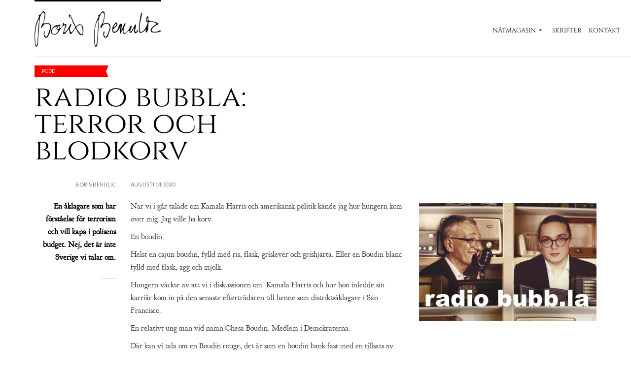

--- FILE ---
content_type: text/html; charset=UTF-8
request_url: https://benulic.se/radio-bubbla-terror-och-blodkorv/
body_size: 11249
content:
<!doctype html>
<!--[if IE 8]> <html class="no-js lt-ie9" lang="sv-SE"> <![endif]-->
<!--[if gt IE 8]><!--> <html class="no-js" lang="sv-SE"> <!--<![endif]-->
<head>

	<!-- Basic Page Needs
	================================================== -->
	<meta charset="UTF-8">
	<meta name="viewport" content="width=device-width, initial-scale=1.0">

	<title>Radio Bubbla: Terror och blodkorv &#8211; Boris Benulic</title>
	<!--[if lt IE 9]><script src="//html5shim.googlecode.com/svn/trunk/html5.js"></script><![endif]-->
	<meta name='robots' content='max-image-preview:large' />
<link href='https://fonts.gstatic.com' crossorigin rel='preconnect' />
<link rel="alternate" type="application/rss+xml" title="Boris Benulic &raquo; Webbflöde" href="https://benulic.se/feed/" />
<link rel="alternate" type="application/rss+xml" title="Boris Benulic &raquo; Kommentarsflöde" href="https://benulic.se/comments/feed/" />
<link rel="alternate" type="application/rss+xml" title="Boris Benulic &raquo; Kommentarsflöde för Radio Bubbla: Terror och blodkorv" href="https://benulic.se/radio-bubbla-terror-och-blodkorv/feed/" />
<script type="text/javascript">
/* <![CDATA[ */
window._wpemojiSettings = {"baseUrl":"https:\/\/s.w.org\/images\/core\/emoji\/14.0.0\/72x72\/","ext":".png","svgUrl":"https:\/\/s.w.org\/images\/core\/emoji\/14.0.0\/svg\/","svgExt":".svg","source":{"concatemoji":"https:\/\/benulic.se\/wp-includes\/js\/wp-emoji-release.min.js?ver=6.4.7"}};
/*! This file is auto-generated */
!function(i,n){var o,s,e;function c(e){try{var t={supportTests:e,timestamp:(new Date).valueOf()};sessionStorage.setItem(o,JSON.stringify(t))}catch(e){}}function p(e,t,n){e.clearRect(0,0,e.canvas.width,e.canvas.height),e.fillText(t,0,0);var t=new Uint32Array(e.getImageData(0,0,e.canvas.width,e.canvas.height).data),r=(e.clearRect(0,0,e.canvas.width,e.canvas.height),e.fillText(n,0,0),new Uint32Array(e.getImageData(0,0,e.canvas.width,e.canvas.height).data));return t.every(function(e,t){return e===r[t]})}function u(e,t,n){switch(t){case"flag":return n(e,"\ud83c\udff3\ufe0f\u200d\u26a7\ufe0f","\ud83c\udff3\ufe0f\u200b\u26a7\ufe0f")?!1:!n(e,"\ud83c\uddfa\ud83c\uddf3","\ud83c\uddfa\u200b\ud83c\uddf3")&&!n(e,"\ud83c\udff4\udb40\udc67\udb40\udc62\udb40\udc65\udb40\udc6e\udb40\udc67\udb40\udc7f","\ud83c\udff4\u200b\udb40\udc67\u200b\udb40\udc62\u200b\udb40\udc65\u200b\udb40\udc6e\u200b\udb40\udc67\u200b\udb40\udc7f");case"emoji":return!n(e,"\ud83e\udef1\ud83c\udffb\u200d\ud83e\udef2\ud83c\udfff","\ud83e\udef1\ud83c\udffb\u200b\ud83e\udef2\ud83c\udfff")}return!1}function f(e,t,n){var r="undefined"!=typeof WorkerGlobalScope&&self instanceof WorkerGlobalScope?new OffscreenCanvas(300,150):i.createElement("canvas"),a=r.getContext("2d",{willReadFrequently:!0}),o=(a.textBaseline="top",a.font="600 32px Arial",{});return e.forEach(function(e){o[e]=t(a,e,n)}),o}function t(e){var t=i.createElement("script");t.src=e,t.defer=!0,i.head.appendChild(t)}"undefined"!=typeof Promise&&(o="wpEmojiSettingsSupports",s=["flag","emoji"],n.supports={everything:!0,everythingExceptFlag:!0},e=new Promise(function(e){i.addEventListener("DOMContentLoaded",e,{once:!0})}),new Promise(function(t){var n=function(){try{var e=JSON.parse(sessionStorage.getItem(o));if("object"==typeof e&&"number"==typeof e.timestamp&&(new Date).valueOf()<e.timestamp+604800&&"object"==typeof e.supportTests)return e.supportTests}catch(e){}return null}();if(!n){if("undefined"!=typeof Worker&&"undefined"!=typeof OffscreenCanvas&&"undefined"!=typeof URL&&URL.createObjectURL&&"undefined"!=typeof Blob)try{var e="postMessage("+f.toString()+"("+[JSON.stringify(s),u.toString(),p.toString()].join(",")+"));",r=new Blob([e],{type:"text/javascript"}),a=new Worker(URL.createObjectURL(r),{name:"wpTestEmojiSupports"});return void(a.onmessage=function(e){c(n=e.data),a.terminate(),t(n)})}catch(e){}c(n=f(s,u,p))}t(n)}).then(function(e){for(var t in e)n.supports[t]=e[t],n.supports.everything=n.supports.everything&&n.supports[t],"flag"!==t&&(n.supports.everythingExceptFlag=n.supports.everythingExceptFlag&&n.supports[t]);n.supports.everythingExceptFlag=n.supports.everythingExceptFlag&&!n.supports.flag,n.DOMReady=!1,n.readyCallback=function(){n.DOMReady=!0}}).then(function(){return e}).then(function(){var e;n.supports.everything||(n.readyCallback(),(e=n.source||{}).concatemoji?t(e.concatemoji):e.wpemoji&&e.twemoji&&(t(e.twemoji),t(e.wpemoji)))}))}((window,document),window._wpemojiSettings);
/* ]]> */
</script>
		<style id="content-control-block-styles">
			@media (max-width: 640px) {
	.cc-hide-on-mobile {
		display: none !important;
	}
}
@media (min-width: 641px) and (max-width: 920px) {
	.cc-hide-on-tablet {
		display: none !important;
	}
}
@media (min-width: 921px) and (max-width: 1440px) {
	.cc-hide-on-desktop {
		display: none !important;
	}
}		</style>
		<link rel='stylesheet' id='fancybox-css' href='https://benulic.se/wp-content/themes/tinos/panel/scripts/fancybox-2.1.5/jquery.fancybox.css?ver=1.7.0' type='text/css' media='all' />
<style id='wp-emoji-styles-inline-css' type='text/css'>

	img.wp-smiley, img.emoji {
		display: inline !important;
		border: none !important;
		box-shadow: none !important;
		height: 1em !important;
		width: 1em !important;
		margin: 0 0.07em !important;
		vertical-align: -0.1em !important;
		background: none !important;
		padding: 0 !important;
	}
</style>
<link rel='stylesheet' id='wp-block-library-css' href='https://benulic.se/wp-includes/css/dist/block-library/style.min.css?ver=6.4.7' type='text/css' media='all' />
<link rel='stylesheet' id='content-control-block-styles-css' href='https://benulic.se/wp-content/plugins/content-control/dist/style-block-editor.css?ver=2.0.12' type='text/css' media='all' />
<style id='classic-theme-styles-inline-css' type='text/css'>
/*! This file is auto-generated */
.wp-block-button__link{color:#fff;background-color:#32373c;border-radius:9999px;box-shadow:none;text-decoration:none;padding:calc(.667em + 2px) calc(1.333em + 2px);font-size:1.125em}.wp-block-file__button{background:#32373c;color:#fff;text-decoration:none}
</style>
<style id='global-styles-inline-css' type='text/css'>
body{--wp--preset--color--black: #000000;--wp--preset--color--cyan-bluish-gray: #abb8c3;--wp--preset--color--white: #ffffff;--wp--preset--color--pale-pink: #f78da7;--wp--preset--color--vivid-red: #cf2e2e;--wp--preset--color--luminous-vivid-orange: #ff6900;--wp--preset--color--luminous-vivid-amber: #fcb900;--wp--preset--color--light-green-cyan: #7bdcb5;--wp--preset--color--vivid-green-cyan: #00d084;--wp--preset--color--pale-cyan-blue: #8ed1fc;--wp--preset--color--vivid-cyan-blue: #0693e3;--wp--preset--color--vivid-purple: #9b51e0;--wp--preset--gradient--vivid-cyan-blue-to-vivid-purple: linear-gradient(135deg,rgba(6,147,227,1) 0%,rgb(155,81,224) 100%);--wp--preset--gradient--light-green-cyan-to-vivid-green-cyan: linear-gradient(135deg,rgb(122,220,180) 0%,rgb(0,208,130) 100%);--wp--preset--gradient--luminous-vivid-amber-to-luminous-vivid-orange: linear-gradient(135deg,rgba(252,185,0,1) 0%,rgba(255,105,0,1) 100%);--wp--preset--gradient--luminous-vivid-orange-to-vivid-red: linear-gradient(135deg,rgba(255,105,0,1) 0%,rgb(207,46,46) 100%);--wp--preset--gradient--very-light-gray-to-cyan-bluish-gray: linear-gradient(135deg,rgb(238,238,238) 0%,rgb(169,184,195) 100%);--wp--preset--gradient--cool-to-warm-spectrum: linear-gradient(135deg,rgb(74,234,220) 0%,rgb(151,120,209) 20%,rgb(207,42,186) 40%,rgb(238,44,130) 60%,rgb(251,105,98) 80%,rgb(254,248,76) 100%);--wp--preset--gradient--blush-light-purple: linear-gradient(135deg,rgb(255,206,236) 0%,rgb(152,150,240) 100%);--wp--preset--gradient--blush-bordeaux: linear-gradient(135deg,rgb(254,205,165) 0%,rgb(254,45,45) 50%,rgb(107,0,62) 100%);--wp--preset--gradient--luminous-dusk: linear-gradient(135deg,rgb(255,203,112) 0%,rgb(199,81,192) 50%,rgb(65,88,208) 100%);--wp--preset--gradient--pale-ocean: linear-gradient(135deg,rgb(255,245,203) 0%,rgb(182,227,212) 50%,rgb(51,167,181) 100%);--wp--preset--gradient--electric-grass: linear-gradient(135deg,rgb(202,248,128) 0%,rgb(113,206,126) 100%);--wp--preset--gradient--midnight: linear-gradient(135deg,rgb(2,3,129) 0%,rgb(40,116,252) 100%);--wp--preset--font-size--small: 13px;--wp--preset--font-size--medium: 20px;--wp--preset--font-size--large: 36px;--wp--preset--font-size--x-large: 42px;--wp--preset--spacing--20: 0.44rem;--wp--preset--spacing--30: 0.67rem;--wp--preset--spacing--40: 1rem;--wp--preset--spacing--50: 1.5rem;--wp--preset--spacing--60: 2.25rem;--wp--preset--spacing--70: 3.38rem;--wp--preset--spacing--80: 5.06rem;--wp--preset--shadow--natural: 6px 6px 9px rgba(0, 0, 0, 0.2);--wp--preset--shadow--deep: 12px 12px 50px rgba(0, 0, 0, 0.4);--wp--preset--shadow--sharp: 6px 6px 0px rgba(0, 0, 0, 0.2);--wp--preset--shadow--outlined: 6px 6px 0px -3px rgba(255, 255, 255, 1), 6px 6px rgba(0, 0, 0, 1);--wp--preset--shadow--crisp: 6px 6px 0px rgba(0, 0, 0, 1);}:where(.is-layout-flex){gap: 0.5em;}:where(.is-layout-grid){gap: 0.5em;}body .is-layout-flow > .alignleft{float: left;margin-inline-start: 0;margin-inline-end: 2em;}body .is-layout-flow > .alignright{float: right;margin-inline-start: 2em;margin-inline-end: 0;}body .is-layout-flow > .aligncenter{margin-left: auto !important;margin-right: auto !important;}body .is-layout-constrained > .alignleft{float: left;margin-inline-start: 0;margin-inline-end: 2em;}body .is-layout-constrained > .alignright{float: right;margin-inline-start: 2em;margin-inline-end: 0;}body .is-layout-constrained > .aligncenter{margin-left: auto !important;margin-right: auto !important;}body .is-layout-constrained > :where(:not(.alignleft):not(.alignright):not(.alignfull)){max-width: var(--wp--style--global--content-size);margin-left: auto !important;margin-right: auto !important;}body .is-layout-constrained > .alignwide{max-width: var(--wp--style--global--wide-size);}body .is-layout-flex{display: flex;}body .is-layout-flex{flex-wrap: wrap;align-items: center;}body .is-layout-flex > *{margin: 0;}body .is-layout-grid{display: grid;}body .is-layout-grid > *{margin: 0;}:where(.wp-block-columns.is-layout-flex){gap: 2em;}:where(.wp-block-columns.is-layout-grid){gap: 2em;}:where(.wp-block-post-template.is-layout-flex){gap: 1.25em;}:where(.wp-block-post-template.is-layout-grid){gap: 1.25em;}.has-black-color{color: var(--wp--preset--color--black) !important;}.has-cyan-bluish-gray-color{color: var(--wp--preset--color--cyan-bluish-gray) !important;}.has-white-color{color: var(--wp--preset--color--white) !important;}.has-pale-pink-color{color: var(--wp--preset--color--pale-pink) !important;}.has-vivid-red-color{color: var(--wp--preset--color--vivid-red) !important;}.has-luminous-vivid-orange-color{color: var(--wp--preset--color--luminous-vivid-orange) !important;}.has-luminous-vivid-amber-color{color: var(--wp--preset--color--luminous-vivid-amber) !important;}.has-light-green-cyan-color{color: var(--wp--preset--color--light-green-cyan) !important;}.has-vivid-green-cyan-color{color: var(--wp--preset--color--vivid-green-cyan) !important;}.has-pale-cyan-blue-color{color: var(--wp--preset--color--pale-cyan-blue) !important;}.has-vivid-cyan-blue-color{color: var(--wp--preset--color--vivid-cyan-blue) !important;}.has-vivid-purple-color{color: var(--wp--preset--color--vivid-purple) !important;}.has-black-background-color{background-color: var(--wp--preset--color--black) !important;}.has-cyan-bluish-gray-background-color{background-color: var(--wp--preset--color--cyan-bluish-gray) !important;}.has-white-background-color{background-color: var(--wp--preset--color--white) !important;}.has-pale-pink-background-color{background-color: var(--wp--preset--color--pale-pink) !important;}.has-vivid-red-background-color{background-color: var(--wp--preset--color--vivid-red) !important;}.has-luminous-vivid-orange-background-color{background-color: var(--wp--preset--color--luminous-vivid-orange) !important;}.has-luminous-vivid-amber-background-color{background-color: var(--wp--preset--color--luminous-vivid-amber) !important;}.has-light-green-cyan-background-color{background-color: var(--wp--preset--color--light-green-cyan) !important;}.has-vivid-green-cyan-background-color{background-color: var(--wp--preset--color--vivid-green-cyan) !important;}.has-pale-cyan-blue-background-color{background-color: var(--wp--preset--color--pale-cyan-blue) !important;}.has-vivid-cyan-blue-background-color{background-color: var(--wp--preset--color--vivid-cyan-blue) !important;}.has-vivid-purple-background-color{background-color: var(--wp--preset--color--vivid-purple) !important;}.has-black-border-color{border-color: var(--wp--preset--color--black) !important;}.has-cyan-bluish-gray-border-color{border-color: var(--wp--preset--color--cyan-bluish-gray) !important;}.has-white-border-color{border-color: var(--wp--preset--color--white) !important;}.has-pale-pink-border-color{border-color: var(--wp--preset--color--pale-pink) !important;}.has-vivid-red-border-color{border-color: var(--wp--preset--color--vivid-red) !important;}.has-luminous-vivid-orange-border-color{border-color: var(--wp--preset--color--luminous-vivid-orange) !important;}.has-luminous-vivid-amber-border-color{border-color: var(--wp--preset--color--luminous-vivid-amber) !important;}.has-light-green-cyan-border-color{border-color: var(--wp--preset--color--light-green-cyan) !important;}.has-vivid-green-cyan-border-color{border-color: var(--wp--preset--color--vivid-green-cyan) !important;}.has-pale-cyan-blue-border-color{border-color: var(--wp--preset--color--pale-cyan-blue) !important;}.has-vivid-cyan-blue-border-color{border-color: var(--wp--preset--color--vivid-cyan-blue) !important;}.has-vivid-purple-border-color{border-color: var(--wp--preset--color--vivid-purple) !important;}.has-vivid-cyan-blue-to-vivid-purple-gradient-background{background: var(--wp--preset--gradient--vivid-cyan-blue-to-vivid-purple) !important;}.has-light-green-cyan-to-vivid-green-cyan-gradient-background{background: var(--wp--preset--gradient--light-green-cyan-to-vivid-green-cyan) !important;}.has-luminous-vivid-amber-to-luminous-vivid-orange-gradient-background{background: var(--wp--preset--gradient--luminous-vivid-amber-to-luminous-vivid-orange) !important;}.has-luminous-vivid-orange-to-vivid-red-gradient-background{background: var(--wp--preset--gradient--luminous-vivid-orange-to-vivid-red) !important;}.has-very-light-gray-to-cyan-bluish-gray-gradient-background{background: var(--wp--preset--gradient--very-light-gray-to-cyan-bluish-gray) !important;}.has-cool-to-warm-spectrum-gradient-background{background: var(--wp--preset--gradient--cool-to-warm-spectrum) !important;}.has-blush-light-purple-gradient-background{background: var(--wp--preset--gradient--blush-light-purple) !important;}.has-blush-bordeaux-gradient-background{background: var(--wp--preset--gradient--blush-bordeaux) !important;}.has-luminous-dusk-gradient-background{background: var(--wp--preset--gradient--luminous-dusk) !important;}.has-pale-ocean-gradient-background{background: var(--wp--preset--gradient--pale-ocean) !important;}.has-electric-grass-gradient-background{background: var(--wp--preset--gradient--electric-grass) !important;}.has-midnight-gradient-background{background: var(--wp--preset--gradient--midnight) !important;}.has-small-font-size{font-size: var(--wp--preset--font-size--small) !important;}.has-medium-font-size{font-size: var(--wp--preset--font-size--medium) !important;}.has-large-font-size{font-size: var(--wp--preset--font-size--large) !important;}.has-x-large-font-size{font-size: var(--wp--preset--font-size--x-large) !important;}
.wp-block-navigation a:where(:not(.wp-element-button)){color: inherit;}
:where(.wp-block-post-template.is-layout-flex){gap: 1.25em;}:where(.wp-block-post-template.is-layout-grid){gap: 1.25em;}
:where(.wp-block-columns.is-layout-flex){gap: 2em;}:where(.wp-block-columns.is-layout-grid){gap: 2em;}
.wp-block-pullquote{font-size: 1.5em;line-height: 1.6;}
</style>
<link rel='stylesheet' id='contact-form-7-css' href='https://benulic.se/wp-content/plugins/contact-form-7/includes/css/styles.css?ver=5.8.3' type='text/css' media='all' />
<link rel='stylesheet' id='audioigniter-css' href='https://benulic.se/wp-content/plugins/audioigniter/player/build/style.css?ver=2.0.0' type='text/css' media='all' />
<link rel='stylesheet' id='google-font-css' href='//fonts.googleapis.com/css?family=Lato%7CTinos%3A400%2C700%2C400italic%2C700italic%7CBree+Serif&#038;subset=latin%2Cgreek&#038;ver=6.4.7' type='text/css' media='all' />
<link rel='stylesheet' id='ci-bootstrap-css' href='https://benulic.se/wp-content/themes/tinos/css/bootstrap.css?ver=6.4.7' type='text/css' media='all' />
<link rel='stylesheet' id='font-awesome-css' href='https://benulic.se/wp-content/themes/tinos/panel/components/fontawesome/css/font-awesome.min.css?ver=1.7.0' type='text/css' media='all' />
<link rel='stylesheet' id='ci-theme-common-css' href='https://benulic.se/wp-content/themes/tinos/common/css/global.css?ver=1.7.0' type='text/css' media='all' />
<link rel='stylesheet' id='ci-theme-style-parent-css' href='https://benulic.se/wp-content/themes/tinos/style.css?ver=1.7.0' type='text/css' media='all' />
<link rel='stylesheet' id='ci-style-css' href='https://benulic.se/wp-content/themes/tinos-child/style.css?ver=1.7.0' type='text/css' media='all' />
<link rel='stylesheet' id='ci-mediaqueries-css' href='https://benulic.se/wp-content/themes/tinos/css/mediaqueries.css?ver=6.4.7' type='text/css' media='all' />
<link rel='stylesheet' id='ci-color-scheme-css' href='https://benulic.se/wp-content/themes/tinos/colors/default.css?ver=6.4.7' type='text/css' media='all' />
<script type="text/javascript" src="https://benulic.se/wp-includes/js/jquery/jquery.min.js?ver=3.7.1" id="jquery-core-js"></script>
<script type="text/javascript" src="https://benulic.se/wp-includes/js/jquery/jquery-migrate.min.js?ver=3.4.1" id="jquery-migrate-js"></script>
<link rel="https://api.w.org/" href="https://benulic.se/wp-json/" /><link rel="alternate" type="application/json" href="https://benulic.se/wp-json/wp/v2/posts/3517" /><link rel="EditURI" type="application/rsd+xml" title="RSD" href="https://benulic.se/xmlrpc.php?rsd" />
<meta name="generator" content="WordPress 6.4.7" />
<link rel="canonical" href="https://benulic.se/radio-bubbla-terror-och-blodkorv/" />
<link rel='shortlink' href='https://benulic.se/?p=3517' />
<link rel="alternate" type="application/json+oembed" href="https://benulic.se/wp-json/oembed/1.0/embed?url=https%3A%2F%2Fbenulic.se%2Fradio-bubbla-terror-och-blodkorv%2F" />
<link rel="alternate" type="text/xml+oembed" href="https://benulic.se/wp-json/oembed/1.0/embed?url=https%3A%2F%2Fbenulic.se%2Fradio-bubbla-terror-och-blodkorv%2F&#038;format=xml" />
<meta name="generator" content="Powered by Visual Composer Website Builder - fast and easy-to-use drag and drop visual editor for WordPress."/><noscript><style>.vce-row-container .vcv-lozad {display: none}</style></noscript><link rel="pingback" href="https://benulic.se/xmlrpc.php" /><meta name="generator" content="Powered by Visual Composer - drag and drop page builder for WordPress."/>
<!--[if lte IE 9]><link rel="stylesheet" type="text/css" href="https://benulic.se/wp-content/plugins/js_composer/assets/css/vc_lte_ie9.min.css" media="screen"><![endif]--><link rel="icon" href="https://benulic.se/wp-content/uploads/2020/04/cropped-bbicon2-32x32.png" sizes="32x32" />
<link rel="icon" href="https://benulic.se/wp-content/uploads/2020/04/cropped-bbicon2-192x192.png" sizes="192x192" />
<link rel="apple-touch-icon" href="https://benulic.se/wp-content/uploads/2020/04/cropped-bbicon2-180x180.png" />
<meta name="msapplication-TileImage" content="https://benulic.se/wp-content/uploads/2020/04/cropped-bbicon2-270x270.png" />
				<style type="text/css">
					body{background-color: #ffffff;background-repeat: repeat;} 				</style>
				<!-- Fonts Plugin CSS - https://fontsplugin.com/ -->
	<style>
		/* Cached: January 24, 2026 at 3:34pm */
/* latin-ext */
@font-face {
  font-family: 'Cinzel';
  font-style: normal;
  font-weight: 400;
  font-display: swap;
  src: url(https://fonts.gstatic.com/s/cinzel/v26/8vIJ7ww63mVu7gt7-GT7LEc.woff2) format('woff2');
  unicode-range: U+0100-02BA, U+02BD-02C5, U+02C7-02CC, U+02CE-02D7, U+02DD-02FF, U+0304, U+0308, U+0329, U+1D00-1DBF, U+1E00-1E9F, U+1EF2-1EFF, U+2020, U+20A0-20AB, U+20AD-20C0, U+2113, U+2C60-2C7F, U+A720-A7FF;
}
/* latin */
@font-face {
  font-family: 'Cinzel';
  font-style: normal;
  font-weight: 400;
  font-display: swap;
  src: url(https://fonts.gstatic.com/s/cinzel/v26/8vIJ7ww63mVu7gt79mT7.woff2) format('woff2');
  unicode-range: U+0000-00FF, U+0131, U+0152-0153, U+02BB-02BC, U+02C6, U+02DA, U+02DC, U+0304, U+0308, U+0329, U+2000-206F, U+20AC, U+2122, U+2191, U+2193, U+2212, U+2215, U+FEFF, U+FFFD;
}
/* latin-ext */
@font-face {
  font-family: 'Cinzel';
  font-style: normal;
  font-weight: 500;
  font-display: swap;
  src: url(https://fonts.gstatic.com/s/cinzel/v26/8vIJ7ww63mVu7gt7-GT7LEc.woff2) format('woff2');
  unicode-range: U+0100-02BA, U+02BD-02C5, U+02C7-02CC, U+02CE-02D7, U+02DD-02FF, U+0304, U+0308, U+0329, U+1D00-1DBF, U+1E00-1E9F, U+1EF2-1EFF, U+2020, U+20A0-20AB, U+20AD-20C0, U+2113, U+2C60-2C7F, U+A720-A7FF;
}
/* latin */
@font-face {
  font-family: 'Cinzel';
  font-style: normal;
  font-weight: 500;
  font-display: swap;
  src: url(https://fonts.gstatic.com/s/cinzel/v26/8vIJ7ww63mVu7gt79mT7.woff2) format('woff2');
  unicode-range: U+0000-00FF, U+0131, U+0152-0153, U+02BB-02BC, U+02C6, U+02DA, U+02DC, U+0304, U+0308, U+0329, U+2000-206F, U+20AC, U+2122, U+2191, U+2193, U+2212, U+2215, U+FEFF, U+FFFD;
}
/* latin-ext */
@font-face {
  font-family: 'Cinzel';
  font-style: normal;
  font-weight: 600;
  font-display: swap;
  src: url(https://fonts.gstatic.com/s/cinzel/v26/8vIJ7ww63mVu7gt7-GT7LEc.woff2) format('woff2');
  unicode-range: U+0100-02BA, U+02BD-02C5, U+02C7-02CC, U+02CE-02D7, U+02DD-02FF, U+0304, U+0308, U+0329, U+1D00-1DBF, U+1E00-1E9F, U+1EF2-1EFF, U+2020, U+20A0-20AB, U+20AD-20C0, U+2113, U+2C60-2C7F, U+A720-A7FF;
}
/* latin */
@font-face {
  font-family: 'Cinzel';
  font-style: normal;
  font-weight: 600;
  font-display: swap;
  src: url(https://fonts.gstatic.com/s/cinzel/v26/8vIJ7ww63mVu7gt79mT7.woff2) format('woff2');
  unicode-range: U+0000-00FF, U+0131, U+0152-0153, U+02BB-02BC, U+02C6, U+02DA, U+02DC, U+0304, U+0308, U+0329, U+2000-206F, U+20AC, U+2122, U+2191, U+2193, U+2212, U+2215, U+FEFF, U+FFFD;
}
/* latin-ext */
@font-face {
  font-family: 'Cinzel';
  font-style: normal;
  font-weight: 700;
  font-display: swap;
  src: url(https://fonts.gstatic.com/s/cinzel/v26/8vIJ7ww63mVu7gt7-GT7LEc.woff2) format('woff2');
  unicode-range: U+0100-02BA, U+02BD-02C5, U+02C7-02CC, U+02CE-02D7, U+02DD-02FF, U+0304, U+0308, U+0329, U+1D00-1DBF, U+1E00-1E9F, U+1EF2-1EFF, U+2020, U+20A0-20AB, U+20AD-20C0, U+2113, U+2C60-2C7F, U+A720-A7FF;
}
/* latin */
@font-face {
  font-family: 'Cinzel';
  font-style: normal;
  font-weight: 700;
  font-display: swap;
  src: url(https://fonts.gstatic.com/s/cinzel/v26/8vIJ7ww63mVu7gt79mT7.woff2) format('woff2');
  unicode-range: U+0000-00FF, U+0131, U+0152-0153, U+02BB-02BC, U+02C6, U+02DA, U+02DC, U+0304, U+0308, U+0329, U+2000-206F, U+20AC, U+2122, U+2191, U+2193, U+2212, U+2215, U+FEFF, U+FFFD;
}
/* latin-ext */
@font-face {
  font-family: 'Cinzel';
  font-style: normal;
  font-weight: 800;
  font-display: swap;
  src: url(https://fonts.gstatic.com/s/cinzel/v26/8vIJ7ww63mVu7gt7-GT7LEc.woff2) format('woff2');
  unicode-range: U+0100-02BA, U+02BD-02C5, U+02C7-02CC, U+02CE-02D7, U+02DD-02FF, U+0304, U+0308, U+0329, U+1D00-1DBF, U+1E00-1E9F, U+1EF2-1EFF, U+2020, U+20A0-20AB, U+20AD-20C0, U+2113, U+2C60-2C7F, U+A720-A7FF;
}
/* latin */
@font-face {
  font-family: 'Cinzel';
  font-style: normal;
  font-weight: 800;
  font-display: swap;
  src: url(https://fonts.gstatic.com/s/cinzel/v26/8vIJ7ww63mVu7gt79mT7.woff2) format('woff2');
  unicode-range: U+0000-00FF, U+0131, U+0152-0153, U+02BB-02BC, U+02C6, U+02DA, U+02DC, U+0304, U+0308, U+0329, U+2000-206F, U+20AC, U+2122, U+2191, U+2193, U+2212, U+2215, U+FEFF, U+FFFD;
}
/* latin-ext */
@font-face {
  font-family: 'Cinzel';
  font-style: normal;
  font-weight: 900;
  font-display: swap;
  src: url(https://fonts.gstatic.com/s/cinzel/v26/8vIJ7ww63mVu7gt7-GT7LEc.woff2) format('woff2');
  unicode-range: U+0100-02BA, U+02BD-02C5, U+02C7-02CC, U+02CE-02D7, U+02DD-02FF, U+0304, U+0308, U+0329, U+1D00-1DBF, U+1E00-1E9F, U+1EF2-1EFF, U+2020, U+20A0-20AB, U+20AD-20C0, U+2113, U+2C60-2C7F, U+A720-A7FF;
}
/* latin */
@font-face {
  font-family: 'Cinzel';
  font-style: normal;
  font-weight: 900;
  font-display: swap;
  src: url(https://fonts.gstatic.com/s/cinzel/v26/8vIJ7ww63mVu7gt79mT7.woff2) format('woff2');
  unicode-range: U+0000-00FF, U+0131, U+0152-0153, U+02BB-02BC, U+02C6, U+02DA, U+02DC, U+0304, U+0308, U+0329, U+2000-206F, U+20AC, U+2122, U+2191, U+2193, U+2212, U+2215, U+FEFF, U+FFFD;
}
/* latin */
@font-face {
  font-family: 'Goudy Bookletter 1911';
  font-style: normal;
  font-weight: 400;
  font-display: swap;
  src: url(https://fonts.gstatic.com/s/goudybookletter1911/v21/sykt-z54laciWfKv-kX8krex0jDiD2HbY6IJshzW.woff2) format('woff2');
  unicode-range: U+0000-00FF, U+0131, U+0152-0153, U+02BB-02BC, U+02C6, U+02DA, U+02DC, U+0304, U+0308, U+0329, U+2000-206F, U+20AC, U+2122, U+2191, U+2193, U+2212, U+2215, U+FEFF, U+FFFD;
}

:root {
--font-base: Goudy Bookletter 1911;
--font-headings: Cinzel;
}
body, #content, .entry-content, .post-content, .page-content, .post-excerpt, .entry-summary, .entry-excerpt, .widget-area, .widget, .sidebar, #sidebar, footer, .footer, #footer, .site-footer {
font-family: "Goudy Bookletter 1911";
 }
#site-title, .site-title, #site-title a, .site-title a, .entry-title, .entry-title a, h1, h2, h3, h4, h5, h6, .widget-title, .elementor-heading-title {
font-family: "Cinzel";
 }
#site-title, .site-title, #site-title a, .site-title a, #site-logo, #site-logo a, #logo, #logo a, .logo, .logo a, .wp-block-site-title, .wp-block-site-title a {
font-family: "Cinzel";
 }
.menu, .page_item a, .menu-item a, .wp-block-navigation, .wp-block-navigation-item__content {
font-family: "Cinzel";
 }
.wp-block-post-title, .wp-block-post-title a, .entry-title, .entry-title a, .post-title, .post-title a, .page-title, .entry-content h1, #content h1, .type-post h1, .type-page h1, .elementor h1 {
font-family: "Cinzel";
 }
.entry-content h2, .post-content h2, .page-content h2, #content h2, .type-post h2, .type-page h2, .elementor h2 {
font-family: "Cinzel";
 }
.entry-content h3, .post-content h3, .page-content h3, #content h3, .type-post h3, .type-page h3, .elementor h3 {
font-family: "Cinzel";
 }
.entry-content h4, .post-content h4, .page-content h4, #content h4, .type-post h4, .type-page h4, .elementor h4 {
font-family: "Cinzel";
 }
.entry-content h5, .post-content h5, .page-content h5, #content h5, .type-post h5, .type-page h5, .elementor h5 {
font-family: "Cinzel";
 }
.entry-content h6, .post-content h6, .page-content h6, #content h6, .type-post h6, .type-page h6, .elementor h6 {
font-family: "Cinzel";
 }
footer h1, footer h2, footer h3, footer h4, footer h5, footer h6, .footer h1, .footer h2, .footer h3, .footer h4, .footer h5, .footer h6, #footer h1, #footer h2, #footer h3, #footer h4, #footer h5, #footer h6 {
font-family: "Cinzel";
 }
footer, #footer, .footer, .site-footer {
font-family: "Cinzel";
 }
	</style>
	<!-- Fonts Plugin CSS -->
	<noscript><style type="text/css"> .wpb_animate_when_almost_visible { opacity: 1; }</style></noscript>
</head>

<body class="post-template-default single single-post postid-3517 single-format-standard vcwb ci-tinos ci-tinos-1-7-0 ci-scheme-default wpb-js-composer js-comp-ver-5.0.1 vc_responsive">

<div id="page">

	<div class="container">
		<header id="header">
			<div class="row">
				<div class="col-xs-9 col-sm-4">
					<div id="logo" class="imglogo"><span><a href="https://benulic.se/"><img src="https://benulic.se/wp-content/uploads/2020/04/bb2.png" alt="Boris Benulic" data-rjs="https://benulic.se/wp-content/uploads/2020/04/bb2@2x.png" /></a></span></div>				</div>

				<div class="col-xs-3 col-sm-8">
					<nav id="nav">
						<ul id="navigation" class=""><li id="menu-item-197" class="menu-item menu-item-type-taxonomy menu-item-object-category menu-item-has-children menu-item-197"><a href="https://benulic.se/category/magasin/">Nätmagasin</a>
<ul class="sub-menu">
	<li id="menu-item-202" class="menu-item menu-item-type-taxonomy menu-item-object-category menu-item-202"><a href="https://benulic.se/category/magasin/kronikor/">Krönikor</a></li>
	<li id="menu-item-198" class="menu-item menu-item-type-taxonomy menu-item-object-category menu-item-198"><a href="https://benulic.se/category/magasin/aforismer/">Aforismer</a></li>
	<li id="menu-item-201" class="menu-item menu-item-type-taxonomy menu-item-object-category menu-item-201"><a href="https://benulic.se/category/magasin/kommentarer/">Kommentarer</a></li>
	<li id="menu-item-199" class="menu-item menu-item-type-taxonomy menu-item-object-category menu-item-199"><a href="https://benulic.se/category/magasin/artiklar/">Artiklar</a></li>
	<li id="menu-item-200" class="menu-item menu-item-type-taxonomy menu-item-object-category menu-item-200"><a href="https://benulic.se/category/magasin/essaer/">Essäer</a></li>
</ul>
</li>
<li id="menu-item-196" class="menu-item menu-item-type-post_type menu-item-object-page current_page_parent menu-item-196"><a href="https://benulic.se/skrifter/">Skrifter</a></li>
<li id="menu-item-124" class="menu-item menu-item-type-post_type menu-item-object-page menu-item-124"><a href="https://benulic.se/kontakt/">Kontakt</a></li>
</ul>						<ul class="mnav">
							<li><a href=""><i class="fa fa-bars"></i></a>
								<ul class="mnavmain">
								</ul>
							</li>
						</ul>
					</nav><!-- #nav -->
				</div>
			</div>
					
		</header>
		
		
<main id="main" class="single">
	<div class="row">
		<div class="col-xs-12">
											<article id="post-3517" class="entry  post-3517 post type-post status-publish format-standard has-post-thumbnail hentry category-podd tag-barack-obama tag-bill-ayers tag-chesa-boudin tag-kamala-harris tag-san-francisco tag-weathermen">
					<div class="row">
						<header class="col-xl-7 col-lg-8 col-md-10 col-sm-12">
							<div class="row">
								<div class="col-lg-10 col-md-12 head-container">
									<span class="entry-tags"><a href="https://benulic.se/category/podd/" rel="category tag">Podd</a></span>
									<h1 class="entry-title">Radio Bubbla: Terror och blodkorv</h1>
								</div>
							</div>
						</header>
					</div>
					<div class="row">
													<div class="col-lg-2 col-md-3">
								<div class="entry-excerpt">
									<div class="entry-meta">
										<span class="entry-author">Boris Benulic</span>
										<time class="entry-time" datetime="2020-08-14T19:42:02+00:00">augusti 14, 2020</time>
									</div>
									<p>
										<b>En åklagare som har förståelse för terrorism och vill kapa i polisens budget. Nej, det är inte Sverige vi talar om.</b>
									</p>
								</div>
							</div>
						
						<div class="col-lg-6 col-md-9">
							<div class="entry-content">
								<div class="entry-meta">
																		<time class="entry-time" datetime="2020-08-14T19:42:02+00:00">augusti 14, 2020</time>
								</div>
								<div class="row">
									<div class="col-md-12 visible-md visible-sm visible-xs">
										
			<figure class="entry-thumb">
			<a class="fancybox" href="https://benulic.se/wp-content/uploads/2020/04/Martin-Boris-2020-825x510-1.jpg">
				<img width="768" height="510" src="https://benulic.se/wp-content/uploads/2020/04/Martin-Boris-2020-825x510-1-768x510.jpg" class="attachment-main_thumb size-main_thumb wp-post-image" alt="" decoding="async" fetchpriority="high" />			</a>
					</figure>
	
									</div>
									<div class="col-xs-12">
										
<p>När vi i går talade om Kamala Harris och amerikansk politik kände jag hur hungern kom över mig. Jag ville ha korv.</p>



<p>En boudin.&nbsp;</p>



<p>Helst en cajun boudin, fylld med ris, fläsk, grislever och grishjärta. Eller en Boudin blanc fylld med fläsk, ägg och mjölk.</p>



<p>Hungern väckte av att vi i diskussionen om&nbsp; Kamala Harris och hur hon inledde sin karriär kom in på den senaste efterträdaren till henne som distriktsåklagare i San Francisco.</p>



<p>En relativt ung man vid namn Chesa Boudin. Medlem i Demokraterna.</p>



<p>Där kan vi tala om en Boudin rouge, det är som en boudin bank fast med en tillsats av grisblod.</p>



<p>Mycket smaklig.</p>



<p>Fast det kan man inte säga om Chesa Boudin, hur röd han än anser sig vara.</p>



<p>Han växte upp utan sina biologiska föräldrar eftersom de satt i fängelse dömda till livstid.&nbsp; De var terrorister och deltog i ett bankrån där två poliser och en vakt sköt till döds. Boudins föräldrar och deras vänstergrupp behövde pengar till sin befrielsekamp.</p>



<p>Nu är ingen skyldig till sina föräldrars brott, men det lite knepiga med Chesa Boudin är att han alltid visat förståelse för sina föräldrar. Han förklarar sig förvisso vara mot våld om syftet är att tvinga ett folk till underkastelse – men tycker inte riktigt att hans fars och mors våldsdåd går in i den kategorin.</p>



<p>Att han har den synen kanske beror på att han fick växa upp som fosterbarn till Bill Ayers och Bernadine Dohrn, två av grundarna till terroristgruppen Weathermen som ägnade sig åt bombdåd i början på 70-talet.</p>



<p>Båda klarade sig från fängelse på grund av teknikaliteter.</p>



<p>Och båda är i dag etablerade medlemmar av samhälle och politik – det var i deras hem som Barack Obama höll sin första tillställning för att samla in pengar när han satsade på att bli delstatssenator.</p>



<p>Bill Ayers har på frågan om hur han i dag ser på sina aktiviteter i ungdomen förklarat att: ”Vi gjorde inte tillräckligt”.</p>



<p>Hans fosterson är nu distriktsåklagare i San Franscisco, och har redan börjat montera ner poliskåren.</p>



<p>I sitt installationstal förklarade han att han var ”pro-labour”, en vän av fackföreningar, men han sa också att det fanns ett undantag –&nbsp;polisernas fackförening.</p>



<p>Den som tror att det vi ser på gatorna i dag i USA är spontana upplopp har inte studerat det demokratiska partiets historia tillräckligt.</p>
																			</div>
									<div class="col-xs-12">
										
	<div id="comments">

	
	<section id="respond">
		<div id="form-wrapper" class="group">
								
				 <div class="post-form">
				 <h2 id="reply-title" class="comments section-title"><span>Have your say</span></h2>
					 <small><a rel="nofollow" id="cancel-comment-reply-link" href="/radio-bubbla-terror-och-blodkorv/#respond" style="display:none;">Cancel reply</a></small>
											<form action="https://benulic.se/wp-comments-post.php" method="post" id="commentform">
																														<p><label for="author">Name: <span class="required">*</span></label><input type="text" class="input-text" id="author" name="author" value="" aria-required='true' /></p>
<p><label for="email">Email: <span class="required">*</span></label><input type="text" class="input-text" id="email" name="email" value="" aria-required='true' /></p>
<p><label for="url">Website:</label><input type="text" class="input-text" id="url" name="url" value="" /></p>
														<p><label for="comment">Comment:</label><textarea cols="5" rows="5" id="comment" name="comment" aria-required="true"></textarea></p>														
							<p>
								<input type="submit" class="button action-btn" name="submit" id="submit" value="Submit Comment" />
								<input type='hidden' name='comment_post_ID' value='3517' id='comment_post_ID' />
<input type='hidden' name='comment_parent' id='comment_parent' value='0' />
							</p>
							
													</form>
									</div>
						
		</div><!-- #form-wrapper -->
	</section>

	</div>
									</div>
								</div>
							</div>
						</div>

						<div class="col-lg-4 hidden-md hidden-sm hidden-xs">
							
			<figure class="entry-thumb">
			<a class="fancybox" href="https://benulic.se/wp-content/uploads/2020/04/Martin-Boris-2020-825x510-1.jpg">
				<img width="768" height="510" src="https://benulic.se/wp-content/uploads/2020/04/Martin-Boris-2020-825x510-1-768x510.jpg" class="attachment-main_thumb size-main_thumb wp-post-image" alt="" decoding="async" />			</a>
					</figure>
	
						</div>
					</div>
				</article>
					</div>
	</div>
</main>


		<footer id="footer">
			<div class="row">
				<div class="col-md-4">
	<aside id="categories-4" class="widget widget_categories group"><h3 class="widget-title">Kategorier</h3>
			<ul>
					<li class="cat-item cat-item-9"><a href="https://benulic.se/category/magasin/aforismer/">Aforismer</a>
</li>
	<li class="cat-item cat-item-13"><a href="https://benulic.se/category/magasin/artiklar/">Artiklar</a>
</li>
	<li class="cat-item cat-item-7"><a href="https://benulic.se/category/magasin/essaer/">Essäer</a>
</li>
	<li class="cat-item cat-item-1760"><a href="https://benulic.se/category/helgsmal/">Helgsmål</a>
</li>
	<li class="cat-item cat-item-1797"><a href="https://benulic.se/category/intelligens-idioti/">Intelligens &amp; idioti</a>
</li>
	<li class="cat-item cat-item-1831"><a href="https://benulic.se/category/julfirande/">Julfirande</a>
</li>
	<li class="cat-item cat-item-14"><a href="https://benulic.se/category/magasin/kommentarer/">Kommentarer</a>
</li>
	<li class="cat-item cat-item-8"><a href="https://benulic.se/category/magasin/kronikor/">Krönikor</a>
</li>
	<li class="cat-item cat-item-539"><a href="https://benulic.se/category/magasin/kurd-kjell/">Kurd-Kjell</a>
</li>
	<li class="cat-item cat-item-701"><a href="https://benulic.se/category/lexikon/">Lexikon</a>
</li>
	<li class="cat-item cat-item-702"><a href="https://benulic.se/category/magasin/lexikon-magasin/">Lexikon</a>
</li>
	<li class="cat-item cat-item-89"><a href="https://benulic.se/category/manligt-och-kvinnligt/">Manligt och kvinnligt</a>
</li>
	<li class="cat-item cat-item-330"><a href="https://benulic.se/category/magasin/mat/">Mat</a>
</li>
	<li class="cat-item cat-item-17"><a href="https://benulic.se/category/magasin/">Nätmagasin</a>
</li>
	<li class="cat-item cat-item-490"><a href="https://benulic.se/category/nytt-fran-arkivet/">Nytt från arkivet</a>
</li>
	<li class="cat-item cat-item-1"><a href="https://benulic.se/category/okategoriserat/">Okategoriserat</a>
</li>
	<li class="cat-item cat-item-18"><a href="https://benulic.se/category/podd/">Podd</a>
</li>
	<li class="cat-item cat-item-877"><a href="https://benulic.se/category/magasin/tre-bojor/">Tre Bojor</a>
</li>
	<li class="cat-item cat-item-1813"><a href="https://benulic.se/category/veckans-bok/">Veckans bok</a>
</li>
			</ul>

			</aside></div>
<div class="col-md-4">
	<aside id="archives-2" class="widget widget_archive group"><h3 class="widget-title">Arkiv</h3>		<label class="screen-reader-text" for="archives-dropdown-2">Arkiv</label>
		<select id="archives-dropdown-2" name="archive-dropdown">
			
			<option value="">Välj månad</option>
				<option value='https://benulic.se/2024/09/'> september 2024 &nbsp;(2)</option>
	<option value='https://benulic.se/2024/08/'> augusti 2024 &nbsp;(1)</option>
	<option value='https://benulic.se/2024/06/'> juni 2024 &nbsp;(1)</option>
	<option value='https://benulic.se/2024/04/'> april 2024 &nbsp;(1)</option>
	<option value='https://benulic.se/2024/03/'> mars 2024 &nbsp;(2)</option>
	<option value='https://benulic.se/2024/02/'> februari 2024 &nbsp;(2)</option>
	<option value='https://benulic.se/2024/01/'> januari 2024 &nbsp;(3)</option>
	<option value='https://benulic.se/2023/12/'> december 2023 &nbsp;(7)</option>
	<option value='https://benulic.se/2023/11/'> november 2023 &nbsp;(7)</option>
	<option value='https://benulic.se/2023/10/'> oktober 2023 &nbsp;(7)</option>
	<option value='https://benulic.se/2023/09/'> september 2023 &nbsp;(10)</option>
	<option value='https://benulic.se/2023/08/'> augusti 2023 &nbsp;(4)</option>
	<option value='https://benulic.se/2022/10/'> oktober 2022 &nbsp;(2)</option>
	<option value='https://benulic.se/2022/09/'> september 2022 &nbsp;(1)</option>
	<option value='https://benulic.se/2021/12/'> december 2021 &nbsp;(1)</option>
	<option value='https://benulic.se/2021/11/'> november 2021 &nbsp;(6)</option>
	<option value='https://benulic.se/2021/10/'> oktober 2021 &nbsp;(14)</option>
	<option value='https://benulic.se/2021/09/'> september 2021 &nbsp;(20)</option>
	<option value='https://benulic.se/2021/08/'> augusti 2021 &nbsp;(14)</option>
	<option value='https://benulic.se/2021/07/'> juli 2021 &nbsp;(7)</option>
	<option value='https://benulic.se/2021/06/'> juni 2021 &nbsp;(10)</option>
	<option value='https://benulic.se/2021/05/'> maj 2021 &nbsp;(15)</option>
	<option value='https://benulic.se/2021/04/'> april 2021 &nbsp;(12)</option>
	<option value='https://benulic.se/2021/03/'> mars 2021 &nbsp;(16)</option>
	<option value='https://benulic.se/2021/02/'> februari 2021 &nbsp;(10)</option>
	<option value='https://benulic.se/2021/01/'> januari 2021 &nbsp;(14)</option>
	<option value='https://benulic.se/2020/12/'> december 2020 &nbsp;(17)</option>
	<option value='https://benulic.se/2020/11/'> november 2020 &nbsp;(21)</option>
	<option value='https://benulic.se/2020/10/'> oktober 2020 &nbsp;(25)</option>
	<option value='https://benulic.se/2020/09/'> september 2020 &nbsp;(28)</option>
	<option value='https://benulic.se/2020/08/'> augusti 2020 &nbsp;(22)</option>
	<option value='https://benulic.se/2020/07/'> juli 2020 &nbsp;(24)</option>
	<option value='https://benulic.se/2020/06/'> juni 2020 &nbsp;(35)</option>
	<option value='https://benulic.se/2020/05/'> maj 2020 &nbsp;(34)</option>
	<option value='https://benulic.se/2020/04/'> april 2020 &nbsp;(20)</option>
	<option value='https://benulic.se/2020/03/'> mars 2020 &nbsp;(8)</option>
	<option value='https://benulic.se/2020/02/'> februari 2020 &nbsp;(3)</option>
	<option value='https://benulic.se/2020/01/'> januari 2020 &nbsp;(3)</option>
	<option value='https://benulic.se/2019/12/'> december 2019 &nbsp;(3)</option>
	<option value='https://benulic.se/2019/11/'> november 2019 &nbsp;(2)</option>
	<option value='https://benulic.se/2019/10/'> oktober 2019 &nbsp;(2)</option>
	<option value='https://benulic.se/2019/09/'> september 2019 &nbsp;(3)</option>
	<option value='https://benulic.se/2019/08/'> augusti 2019 &nbsp;(4)</option>
	<option value='https://benulic.se/2019/07/'> juli 2019 &nbsp;(6)</option>
	<option value='https://benulic.se/2019/06/'> juni 2019 &nbsp;(1)</option>
	<option value='https://benulic.se/2019/05/'> maj 2019 &nbsp;(10)</option>
	<option value='https://benulic.se/2019/04/'> april 2019 &nbsp;(6)</option>
	<option value='https://benulic.se/2019/03/'> mars 2019 &nbsp;(8)</option>
	<option value='https://benulic.se/2019/02/'> februari 2019 &nbsp;(8)</option>
	<option value='https://benulic.se/2019/01/'> januari 2019 &nbsp;(3)</option>
	<option value='https://benulic.se/2018/12/'> december 2018 &nbsp;(2)</option>
	<option value='https://benulic.se/2018/11/'> november 2018 &nbsp;(3)</option>
	<option value='https://benulic.se/2018/10/'> oktober 2018 &nbsp;(5)</option>
	<option value='https://benulic.se/2018/09/'> september 2018 &nbsp;(2)</option>
	<option value='https://benulic.se/2018/08/'> augusti 2018 &nbsp;(1)</option>
	<option value='https://benulic.se/2018/07/'> juli 2018 &nbsp;(10)</option>
	<option value='https://benulic.se/2018/06/'> juni 2018 &nbsp;(8)</option>
	<option value='https://benulic.se/2018/05/'> maj 2018 &nbsp;(7)</option>
	<option value='https://benulic.se/2018/04/'> april 2018 &nbsp;(4)</option>
	<option value='https://benulic.se/2018/03/'> mars 2018 &nbsp;(8)</option>
	<option value='https://benulic.se/2018/02/'> februari 2018 &nbsp;(7)</option>
	<option value='https://benulic.se/2018/01/'> januari 2018 &nbsp;(5)</option>
	<option value='https://benulic.se/2017/12/'> december 2017 &nbsp;(5)</option>
	<option value='https://benulic.se/2017/11/'> november 2017 &nbsp;(8)</option>
	<option value='https://benulic.se/2017/10/'> oktober 2017 &nbsp;(5)</option>
	<option value='https://benulic.se/2017/09/'> september 2017 &nbsp;(4)</option>
	<option value='https://benulic.se/2017/08/'> augusti 2017 &nbsp;(3)</option>
	<option value='https://benulic.se/2017/07/'> juli 2017 &nbsp;(3)</option>
	<option value='https://benulic.se/2017/05/'> maj 2017 &nbsp;(1)</option>
	<option value='https://benulic.se/2017/03/'> mars 2017 &nbsp;(1)</option>
	<option value='https://benulic.se/2017/02/'> februari 2017 &nbsp;(1)</option>
	<option value='https://benulic.se/2017/01/'> januari 2017 &nbsp;(2)</option>
	<option value='https://benulic.se/2016/12/'> december 2016 &nbsp;(1)</option>
	<option value='https://benulic.se/2016/11/'> november 2016 &nbsp;(4)</option>
	<option value='https://benulic.se/2016/10/'> oktober 2016 &nbsp;(4)</option>
	<option value='https://benulic.se/2016/09/'> september 2016 &nbsp;(2)</option>
	<option value='https://benulic.se/2016/08/'> augusti 2016 &nbsp;(10)</option>
	<option value='https://benulic.se/2016/07/'> juli 2016 &nbsp;(2)</option>
	<option value='https://benulic.se/2016/06/'> juni 2016 &nbsp;(2)</option>
	<option value='https://benulic.se/2016/05/'> maj 2016 &nbsp;(2)</option>
	<option value='https://benulic.se/2016/04/'> april 2016 &nbsp;(1)</option>
	<option value='https://benulic.se/2016/03/'> mars 2016 &nbsp;(2)</option>
	<option value='https://benulic.se/2016/02/'> februari 2016 &nbsp;(2)</option>
	<option value='https://benulic.se/2016/01/'> januari 2016 &nbsp;(9)</option>

		</select>

			<script type="text/javascript">
/* <![CDATA[ */

(function() {
	var dropdown = document.getElementById( "archives-dropdown-2" );
	function onSelectChange() {
		if ( dropdown.options[ dropdown.selectedIndex ].value !== '' ) {
			document.location.href = this.options[ this.selectedIndex ].value;
		}
	}
	dropdown.onchange = onSelectChange;
})();

/* ]]> */
</script>
</aside></div>
<div class="col-md-4">
	<aside id="text-3" class="widget widget_text group">			<div class="textwidget"><p><img loading="lazy" decoding="async" class="wp-image-136 size-medium aligncenter" src="https://benulic.se/wp-content/uploads/2020/03/Screen-Shot-2017-12-10-at-12.08.39-PM-2-300x300.png" alt="" width="300" height="300" srcset="https://benulic.se/wp-content/uploads/2020/03/Screen-Shot-2017-12-10-at-12.08.39-PM-2-300x300.png 300w, https://benulic.se/wp-content/uploads/2020/03/Screen-Shot-2017-12-10-at-12.08.39-PM-2-100x100.png 100w, https://benulic.se/wp-content/uploads/2020/03/Screen-Shot-2017-12-10-at-12.08.39-PM-2-600x600.png 600w, https://benulic.se/wp-content/uploads/2020/03/Screen-Shot-2017-12-10-at-12.08.39-PM-2-1024x1024.png 1024w, https://benulic.se/wp-content/uploads/2020/03/Screen-Shot-2017-12-10-at-12.08.39-PM-2-150x150.png 150w, https://benulic.se/wp-content/uploads/2020/03/Screen-Shot-2017-12-10-at-12.08.39-PM-2-768x768.png 768w, https://benulic.se/wp-content/uploads/2020/03/Screen-Shot-2017-12-10-at-12.08.39-PM-2.png 1052w" sizes="(max-width: 300px) 100vw, 300px" /><img loading="lazy" decoding="async" class="wp-image-308 size-thumbnail aligncenter" src="https://benulic.se/wp-content/uploads/2020/04/bb2-150x42.png" alt="" width="150" height="42" srcset="https://benulic.se/wp-content/uploads/2020/04/bb2-150x42.png 150w, https://benulic.se/wp-content/uploads/2020/04/bb2-600x168.png 600w, https://benulic.se/wp-content/uploads/2020/04/bb2-500x140.png 500w, https://benulic.se/wp-content/uploads/2020/04/bb2-1024x287.png 1024w, https://benulic.se/wp-content/uploads/2020/04/bb2-768x216.png 768w, https://benulic.se/wp-content/uploads/2020/04/bb2.png 1272w" sizes="(max-width: 150px) 100vw, 150px" /></p>
</div>
		</aside></div>
			</div>
		</footer>
	</div> <!-- .container -->

</div> <!-- #page -->

<script type="text/javascript" src="https://benulic.se/wp-content/themes/tinos/panel/scripts/fancybox-2.1.5/jquery.fancybox.pack.js?ver=1.7.0" id="fancybox-js"></script>
<script type="text/javascript" src="https://benulic.se/wp-content/plugins/contact-form-7/includes/swv/js/index.js?ver=5.8.3" id="swv-js"></script>
<script type="text/javascript" id="contact-form-7-js-extra">
/* <![CDATA[ */
var wpcf7 = {"api":{"root":"https:\/\/benulic.se\/wp-json\/","namespace":"contact-form-7\/v1"}};
/* ]]> */
</script>
<script type="text/javascript" src="https://benulic.se/wp-content/plugins/contact-form-7/includes/js/index.js?ver=5.8.3" id="contact-form-7-js"></script>
<script type="text/javascript" id="audioigniter-js-extra">
/* <![CDATA[ */
var aiStrings = {"play_title":"Play %s","pause_title":"Pause %s","previous":"Previous track","next":"Next track","toggle_list_repeat":"Toggle track listing repeat","toggle_track_repeat":"Toggle track repeat","toggle_list_visible":"Toggle track listing visibility","buy_track":"Buy this track","download_track":"Download this track","volume_up":"Volume Up","volume_down":"Volume Down","open_track_lyrics":"Open track lyrics","set_playback_rate":"Set playback rate","skip_forward":"Skip forward","skip_backward":"Skip backward","shuffle":"Shuffle"};
var aiStats = {"enabled":"","apiUrl":"https:\/\/benulic.se\/wp-json\/audioigniter\/v1"};
/* ]]> */
</script>
<script type="text/javascript" src="https://benulic.se/wp-content/plugins/audioigniter/player/build/app.js?ver=2.0.0" id="audioigniter-js"></script>
<script type="text/javascript" src="https://benulic.se/wp-includes/js/comment-reply.min.js?ver=6.4.7" id="comment-reply-js" async="async" data-wp-strategy="async"></script>
<script type="text/javascript" src="https://benulic.se/wp-content/themes/tinos/js/superfish.js?ver=6.4.7" id="jquery-superfish-js"></script>
<script type="text/javascript" src="https://benulic.se/wp-content/themes/tinos/panel/scripts/jquery.fitvids.js?ver=1.7.0" id="jquery-fitVids-js"></script>
<script type="text/javascript" src="https://benulic.se/wp-content/themes/tinos/js/scripts.js?ver=1.7.0" id="ci-front-scripts-js"></script>
<script type="text/javascript" src="https://benulic.se/wp-content/themes/tinos/panel/components/retinajs/dist/retina.js?ver=1.7.0" id="retinajs-js"></script>
	<script type='text/javascript'>
		jQuery( document ).ready( function( $ ) {
			$( ".fancybox, a[rel^='fancybox[']" ).fancybox( {
				fitToView : true,
				padding   : 0,
				nextEffect: 'fade',
				prevEffect: 'fade'
			} );
		} );
	</script>
		<!--[if (gte IE 6)&(lte IE 8)]>
		<script type="text/javascript" src="https://benulic.se/wp-content/themes/tinos/panel/scripts/selectivizr-min.js"></script>
	<![endif]-->
	</body>
</html>

--- FILE ---
content_type: text/css
request_url: https://benulic.se/wp-content/themes/tinos/style.css?ver=1.7.0
body_size: 4469
content:
/*!
Theme Name: Tinos
Theme URI: https://www.cssigniter.com/themes/tinos/
Author: CSSigniter.com
Author URI: https://www.cssigniter.com
Description: A Blogging Theme for WordPress
Version: 1.7.0
License: GNU General Public License
License URI: http://www.gnu.org/licenses/gpl-2.0.html
Text Domain: ci_theme
Domain Path: /lang
*/


/* -----------------------------------------
	Table of Contents
--------------------------------------------

.. General
.. Header
.. Main Navigation
.. Homepage Specific Styles
.. Footer
.. Widgets Styling
.. Helpers, WordPress defaults, Generic Items
.. Mobile Menu
.. External Plugins

*/


/* -----------------------------------------
	General
----------------------------------------- */
h1, h2, h3, h4, h5, h6 {
	margin: 0 0 15px 0;
	font-family: "Bree Serif", serif;
	font-weight: normal;
	line-height: normal;
	color: #000;
}

h1 { font-size: 60px;	line-height: 0.9; }
h2 { font-size: 26px; }
h3 { font-size: 23px; }
h4 { font-size: 20px; }
h5 { font-size: 16px; }
h6 { font-size: 14px; }

p {
	margin: 0 0 10px 0;
}

a, a:visited, a:focus {
	text-decoration: underline;
	outline: none;
}

a:hover {
	color: #000;
}

body {
	font-family: Tinos, sans-serif;
	font-size: 16px;
	line-height: 1.65;
	color: #373737;
}

b, strong {
	font-weight: bold;
	color: #000;
}

ul, ol {
	margin: 0 0 15px 0;
	padding-left: 18px;
}

ul ul,
ol ol {
	margin-bottom: 0;
}

/* -----------------------------------------
	Header
----------------------------------------- */
#header {
	margin-bottom: 50px;
	border-bottom: double 3px #E5E5E5;
}

#logo {
	font-weight: normal;
	color: #000;
	line-height: normal;
	font-size: 18px;
	font-family: Tinos, sans-serif;
	text-transform: uppercase;
	margin: 0;
}

#logo span {
	display: inline-block;
	border-top: 5px solid #000;
	padding: 15px 0;
	transition: 0.15s;
}

#logo span:hover {
}

#logo a,
#logo a:visited {
	color: #000;
	text-decoration: none;
}

#logo a:hover {
	text-decoration: none;
}

/* -----------------------------------------
	Main Navigation
----------------------------------------- */
/* Navigation functional styles  ---------------------- */
.alt-nav { display: none; }
#nav { }
#nav ul { margin: 0; padding: 0; list-style: none; }
#navigation li, .mnav li { position: relative; z-index: 100;}
#navigation > li, .mnav > li { float: left; }
#navigation ul, .mnav ul { position: absolute; z-index: 300; top: -999em; }
#navigation ul ul { }
#navigation li:hover > ul,
#navigation .sfHover > ul,
.mnav li:hover > ul,
.mnav .sfHover > ul { top: auto; }
#navigation li li:hover > ul,
#navigation li .sfHover > ul { top: 0; left: 100%; }
#navigation li li li:hover > ul,
#navigation li li .sfHover > ul{ top: 0; left: 100%; }
#navigation a, #navigation a:visited, .mnav a { display: block; white-space: nowrap; }

#nav { position: absolute;	right: 15px;} /* Navigation Container */
#navigation {	vertical-align: middle;	display: table-cell; height: 56px; }
#navigation a, #navigation a:visited,
.mnav a, .mnav a:visited {
	color: #000000;
	font-size: 13px;
	line-height: normal;
	padding: 0;
	text-transform: uppercase;
	text-decoration: none;
} /* Global Menu Link Styles */

#navigation a:hover,
#navigation .sfHover > a,
#navigation .sfHover > a:visited,
.mnav .sfHover > a, .mnav ul li a:hover {
	text-decoration: underline;
} /* First Level & Global Menu Link Hover Styles */

#navigation > li > a,
#navigation > li > a:visited {
	padding: 10px 7px;
} /* First Level Menu Link Styles */

#navigation > li ul a,
#navigation > li ul a:visited {
	padding: 5px 10px;
	color: #333;
} /* All Other Menu Level Link Styles */

#navigation > li ul a:hover,
#navigation > li ul .sfHover > a,
#navigation > li ul .sfHover > a:visited { } /* All Other Level Menu Link Hover Styles */

#navigation > li.current_page_item > a,
#navigation > li.current_page_item > a:visited,
#navigation > li.current-menu-item > a,
#navigation > li.current-menu-item > a:visited,
#navigation > li.current-menu-ancestor > a,
#navigation > li.current-menu-ancestor > a:visited{ } /* WordPress Current/Ancestor Page Styles */

#navigation ul {
	background: #FFF;
	border: 1px solid #E5E5E5;
	padding: 5px;
	min-width: 170px;
} /* All Lower Level Menu Container Styles */


#navigation a.sf-with-ul {
	padding-right: 26px;
	position: relative;
}

/* Styling for navigation arrows  ---------- */
#navigation a:hover:after ,
#navigation > .sfHover > a.sf-with-ul:after,
#navigation > .sfHover > a.sf-with-ul:visited {
	border-top-color: #000;
}

#navigation > li.current_page_item > a.sf-with-ul:after,
#navigation > li.current_page_item > a.sf-with-ul:visited:after,
#navigation > li.current-menu-item > a.sf-with-ul:after,
#navigation > li.current-menu-item > a.sf-with-ul:visited:after {
	border-top-color: #000;
}

.sf-arrows .sf-with-ul:after {
	content: '';
	position: absolute;
	top: 45%;
	right: 14px;
	height: 0;
	width: 0;
	margin-top: 0;
	border: 3px solid transparent;
	border-top-color: #000;
}

.sf-arrows > li > .sf-with-ul:focus:after,
.sf-arrows > li:hover > .sf-with-ul:after,
.sf-arrows > .sfHover > .sf-with-ul:after {
	border-top-color: #000 !important;
}

/* Styling for right facing arrows  ---------- */
.sf-arrows ul .sf-with-ul:after {
	margin-top: -2px;
	margin-right: 7px;
	border-color: transparent;
	border-left-color: #000;
}

.sf-arrows ul > li .sf-with-ul:focus:after,
.sf-arrows ul > li:hover .sf-with-ul:after,
.sf-arrows ul > li.sfHover .sf-with-ul:after {
	border-left-color: #000;
	border-top-color: transparent !important;
}

/* -----------------------------------------
	Mobile Menu
----------------------------------------- */
#nav .mnav { margin-top: 13px; display: none; }
.mnav i {
	font-size: 28px;
}

.mnav > li > ul {
	padding: 10px;
	width: 280px;
	background: #FFF;
	right: 0;
	display: inline-block;
	font-family: "Bree Serif", serif;
	border: 1px solid #E5E5E5;
}

.mnav ul ul {
	display: inline-block !important;
	position: static;
	margin: 0;
	padding: 0;
	text-align:center;
	width: 100%;
	height: auto !important;
	opacity: 1 !important;
}

.mnav ul a {
	padding: 5px 10px;
	font-size: 20px;
	text-align: center;
}

/* -----------------------------------------
	Entry Styles
----------------------------------------- */
#main {
	padding-bottom: 70px;
	margin-bottom: 60px;
	border-bottom: double 3px #E5E5E5;
}

.entry {
	padding-bottom: 67px;
	margin-bottom: 80px;
	border-bottom: double 3px #E5E5E5;
}

.error404 .entry header {
	margin-bottom: 0;
}

.entry:last-of-type {
	margin-bottom: 0;
	padding-bottom: 0;
}

#main .entry:last-of-type {
	border: none;
	margin-bottom: 10px;
}

.entry header {
	margin-bottom: 30px;
	position: relative;
	z-index: 0;
}

.entry-nav-arrows {
	position: absolute;
	top: 60px;
	right: 0;
}

.entry-nav-arrows a,
.entry-nav-arrows a:visited {
	color: #241F20;
	font-size: 20px;
	display: inline-block;
	padding: 7px 10px;
	line-height: 0;
	background: #E5E5E5;
	position: absolute;
}

.entry-nav-arrows a.inactive {
	opacity: 0.5;
	cursor: default;
}

.entry-nav-arrows a.inactive:hover {
	background: #E5E5E5;
}

.entry-nav-arrows a:hover {
	background: #d1d1d1;
}

.entry-down {
	bottom: -69px;
}

.entry-title {
	font-size: 60px;
	line-height: 0.9;
	margin-bottom: 5px;
}

.entry-title a,
.entry-title a:visited {
	color: #000;
	text-decoration: none;
}

.entry-title a:hover {
	text-decoration: underline;
}

.entry-tags {
	display: inline-block;
	position: relative;
	margin-bottom: 15px;
	text-transform: uppercase;
	font-family: Lato, sans-serif;
	font-size: 10px;
	padding: 5px 15px 6px;
	line-height: normal;
	min-width: 150px;
	color: #FFF;
}

.entry-tags:after {
	width: 0;
	height: 0;
	border: 12px solid transparent;
	border-right-width: 5px;
	border-right-color: #fff;
	content: '';
	position: absolute;
	right: 0;
	top: 0;
}

.entry-tags:before {
	width: 0;
	height: 0;
	content: '';
	position: absolute;
	left: -5px;
	bottom: -5px;
	z-index: -1;
	border: 5px solid transparent;
	border-right-color: #c2c2c2;
}

.entry-tags a,
.entry-tags a:visited {
	color: #FFF;
	text-decoration: none;
}

.entry-tags a:hover {
	text-decoration: underline;
}

.entry-excerpt {
	text-align: right;
	position: relative;
}

.entry-excerpt:after {
	position: absolute;
	width: 30px;
	border-bottom: 1px solid #C9C9C9;
	bottom: -30px;
	content: '';
	right: 0;
}

.entry-meta {
	margin-bottom: 25px;
	display: block;
	line-height: normal;
	font-size: 11px;
	text-transform: uppercase;
	font-family: Lato, sans-serif;
	color: #7a7a7a;
}

.entry-excerpt .entry-time {
	display: none;
	padding-left: 10px;
}

.entry-content > div > div {
	padding: 0 25px;
}

.entry-content [class^="col-"] > [class^="wp-block-"] {
	margin-bottom: 30px;
}

article.noexcerpt .entry-content > div > div {
	padding: 0 15px;
}

.entry-thumb {
	margin: 45px 0 30px;
}

.entry-thumb > a {
	display: block;
	line-height: 0;
	margin-bottom: 5px;
}

.entry-thumb figcaption {
	font-family: Lato, sans-serif;
	font-size: 13px;
	color: #7a7a7a;
}

.entry-thumb figcaption p {
	margin: 0;
}

.entry blockquote {
	font-size: 18px;
}

.entry-content table {
	margin: 20px 0;
}

.table > thead > tr > th,
.table > tbody > tr > th,
.table > tfoot > tr > th,
.table > thead > tr > td,
.table > tbody > tr > td,
.table > tfoot > tr > td {
	padding: 8px 5px;
}

table, table th { text-align: center; }

table td { color: #5d5d5d; }

.video-hold object,
.video-hold iframe { max-width: 100%; }

/* -----------------------------------------
	Pagination
----------------------------------------- */
#pagination {
}

#paging > span,
#paging a,
#paging a:visited {
	line-height: normal;
	margin-right: 5px;
	display: inline-block;
	padding: 9px 16px;
	background: #f1f1f1;
	color: #000;
	text-decoration: none;
}

#paging > span {
	color: #747474;
}

#paging a:hover {
	background: #d1d1d1;
}

/* -----------------------------------------
	Footer
----------------------------------------- */
#footer { padding-bottom: 20px; }


/* -----------------------------------------
   Comments
----------------------------------------- */
#comments { margin: 80px 0 0 0; position: relative; }
#comments:before {
	position: absolute;
	width: 40px;
	border-bottom: 1px solid #C9C9C9;
	top: -40px;
	content: '';
}
#comments h3 { margin: 0 0 30px; }
ol#comment-list { margin: 0 0 55px 0; padding: 0; }
.comment-meta { padding-bottom: 0; display: block; font-size: 16px; font-style: italic;}
.post-comments .comment-copy .comment-meta { margin-bottom: 5px; }
.comment-meta a, .comment-meta a:visited { color: #000; font-weight: bold; text-decoration: none; }
.post-comments { margin: 10px 0 0 0; }
.post-comments h2 {  }
.post-comments ol, .post-comments ul { list-style: none; font-size:inherit;  }
.post-comments > ol { margin-left:0; margin-bottom:0; }
.post-comments li { margin:0 !important; padding:0 !important; background: none !important; position:relative; }
.post-comments .avatar { float: left; top:0; left:0; margin: 0 15px 5px 0; text-align: center;}
.post-comments .comment-text { margin-bottom: 30px; }
.post-comments > .comment-text:last-child { margin-bottom:0; }
.post-comments .comment-copy { margin-left: 80px;  padding: 0; font-size: 16px;  }
.post-comments .comment-copy p { margin-bottom:10px; }
.comment-reply-link:hover, .btn-reply:hover {  }
#cancel-comment-reply-link { display:block; font-size:12px; margin: -20px 0 10px 0; }
#comments a.comment-reply-link { font-size:12px; margin-top: 5px; display: inline-block; }
#cancel-comment-reply-link:hover {  }

#comment-list #respond { margin-bottom: 30px; }

.pp_inline label { display: inline; }
/* -----------------------------------------
   Comment Form
----------------------------------------- */
#commentform { }
#form-wrapper {	margin: 40px 0 0 0;  }
#form-wrapper h2 { }
#form-wrapper form { margin-bottom:0; }
.post-form label { display:block; padding-bottom:5px; }
.post-form input[type=text] { width: 50%; }
.post-form input[type=submit] { margin-bottom:0; }
.post-form textarea { width:90%; height:200px; }
#post-action { margin-bottom:0; }

.post-form input[type=text],
.post-form input[type=email],
.post-form textarea {
}

/* -----------------------------------------
	Search Page
----------------------------------------- */
.entry.searchnotice {
	padding-bottom: 0;
	position: relative;
	border: none;
	margin-bottom: 50px;
}

.entry.searchnotice:after {
	position: absolute;
	width: 40px;
	border-bottom: 1px solid #C9C9C9;
	bottom: -10px;
	content: '';
}

/* -----------------------------------------
	Archives Template
----------------------------------------- */
.archives .entry-content .entry-title{
	font-size: 48px;
	margin-bottom: 20px;
}

.archives .entry-content span {
	font-size: 14px;
}

.lst.archive a,
.lst.archive a:visited {
	color: #000;
	text-decoration: none;
}

.lst.archive a:hover {
	text-decoration: underline;
}

/* -----------------------------------------
	Widgets
----------------------------------------- */
.widget {
	margin-bottom: 25px;
}

#sidebar .widget:last-child {
	margin-bottom: 0;
}

.widget ul {
	list-style: none;
	margin: 0;
	padding: 0;
}

.widget ul li {
	margin-bottom: 4px;
}

.widget ul li:last-of-type {
	margin-bottom: 0;
}

.widget-title {
	font-size: 18px;
}


/* WIDGET: #Ads125
========================================= */
#ads125, .ads125 {
	margin: 0;
	padding: 0;
	list-style: none;
}

#ads125 li,
.ads125 li {
	background: none repeat scroll 0 0 transparent;
	border: 0 none;
	float: left;
	margin: 0 15px 10px 0;
	padding: 0;
	max-width: 125px;
}

/* WIDGET: #Search
========================================= */
.searchform { line-height: 1; position: relative; }
.searchform > div { position: relative; line-height: 1; }
.searchform .screen-reader-text { display: none; }

.searchform input[type=text] {
	border-radius: 0;
	margin: 0;
	width: 100%;
	font: inherit;
	line-height: 1;
	height: 40px;
}

button[type=submit].searchsubmit {
	font-size: 14px;
	line-height: 0;
	padding: 12px 16px;
	position: absolute;
	right: 0;
	top: 0;

	height: 100%;
	border: none;
	background: #000;
}


/* WIDGET: #Flickr
========================================= */
.flickr_badge_image {
	float: left;
	margin: 0 15px 15px 0;
}

.flickr_badge_image a {
	display: block;
	line-height: 0;
}

.flickr_badge_image a:hover { }


/* WIDGET: #About
========================================= */
.widget_about {
	margin-top: -5px;
}

.widget_ci_about .alignleft {
	float: left;
	margin: 5px 10px 6px 0;
}

.widget_about .alignright {
	float: right;
	margin: 5px 0 6px 10px;
}


/* WIDGET: #Text Widget
========================================= */
.widget_text p:last-child {
	margin-bottom: 0;
}

/* WIDGET: #Twitter
========================================= */
.widget_ci_twitter_widget ul li {
	margin-bottom: 12px;
}

.widget_ci_twitter_widget .twitter-time {
	display: block;
	font-size: 0.85em;
}

/* WIDGET: #Calendar
================================================== */
#wp-calendar {
	width: 100%;
}

#wp-calendar caption {
	text-align: left;
	margin-top: 10px;
	background: none repeat scroll 0 0 rgba(0, 0, 0, 0.03);
	padding: 9px;
}

#wp-calendar thead {
	font-size: 10px;
}

#wp-calendar thead th {
	background: rgba(0, 0, 0, 0.1);
	font-weight: bold;
	padding: 8px;
}

#wp-calendar tbody { }
#wp-calendar tbody td { background: none; border: 1px solid rgba(0, 0, 0, 0.1); text-align: center; padding: 3px;}
#wp-calendar tbody td:hover { background: rgba(0, 0, 0, 0.1); }
#wp-calendar tbody .pad { background: none; }
#wp-calendar tfoot #next { font-size: 10px; text-transform: uppercase; text-align: right; }
#wp-calendar tfoot #prev { font-size: 10px; text-transform: uppercase; padding-top: 10px; }
#wp-calendar a { font-weight: bold; font-style: italic; }

/* ----------------------------------------------
	Helpers, WordPress Defaults, Generic Items
---------------------------------------------- */

/* WordPress Generated Classes
=================================== */
.alignnone {
	margin: 5px 20px 20px 0;
}

.aligncenter,
div.aligncenter {
	display: block;
	margin: 5px auto 20px auto;
}

.alignright {
	float:right;
	margin: 5px 0 20px 20px;
}

.alignleft {
	float: left;
	margin: 5px 20px 20px 0;
}

.aligncenter {
	display: block;
	margin: 5px auto 15px auto;
}

a img.alignright {
	float: right;
	margin: 5px 0 20px 20px;
}

a img.alignnone {
	margin: 5px 20px 20px 0;
}

a img.alignleft {
	float: left;
	margin: 5px 20px 20px 0;
}

a img.aligncenter {
	display: block;
	margin-left: auto;
	margin-right: auto;
}

.wp-caption {
	background: #fff;
	border: 1px solid #f0f0f0;
	max-width: 100%;
	padding: 10px;
	text-align: center;
}

.wp-caption.alignnone {
	margin: 5px 20px 20px 0;
}

.wp-caption.alignleft {
	margin: 5px 20px 20px 0;
}

.wp-caption.alignright {
	margin: 5px 0 20px 20px;
}

.wp-caption img {
	border: 0 none;
	height: auto;
	margin: 0;
	max-width: 100%;
	padding: 0;
	width: auto;
	margin-bottom: 10px;
}

.wp-caption p.wp-caption-text,
.gallery-caption{
	font-size: 14px;
	line-height: 17px;
	margin: 0;
	padding: 0 4px 5px;
}

.gallery-icon {
	margin-bottom: 5px;
}

.entry-content div[id^=gallery] {
	background: #f6f6f6;
	margin-bottom: 15px !important;
	padding: 25px 25px 0 25px;
}

.entry-content div[id^=gallery] img {
	border: none !important;
}

.gallery {
	margin: 0 -1.1666667% 1.75em;
}

.gallery-item {
	display: inline-block;
	max-width: 33.33%;
	padding: 0 1.1400652% 2.2801304%;
	text-align: center;
	vertical-align: top;
	width: 100%;
}

.gallery-columns-1 .gallery-item {
	max-width: 100%;
}

.gallery-columns-2 .gallery-item {
	max-width: 50%;
}

.gallery-columns-4 .gallery-item {
	max-width: 25%;
}

.gallery-columns-5 .gallery-item {
	max-width: 20%;
}

.gallery-columns-6 .gallery-item {
	max-width: 16.66%;
}

.gallery-columns-7 .gallery-item {
	max-width: 14.28%;
}

.gallery-columns-8 .gallery-item {
	max-width: 12.5%;
}

.gallery-columns-9 .gallery-item {
	max-width: 11.11%;
}

.gallery-icon img {
	margin: 0 auto;
}

.gallery-columns-6 .gallery-caption,
.gallery-columns-7 .gallery-caption,
.gallery-columns-8 .gallery-caption,
.gallery-columns-9 .gallery-caption {
	display: none;
}

/* General Form Styling
=================================== */

input[type="text"],
input[type="password"],
input[type="date"],
input[type="datetime"],
input[type="email"],
input[type="number"],
input[type="search"],
input[type="tel"],
input[type="time"],
input[type="url"],
textarea {
	padding: 10px 10px;
	min-width: 70%;
	margin-bottom: 15px;
	border: 1px solid #C9C9C9;
	outline: none;
}

input[type="text"]:focus,
input[type="password"]:focus,
input[type="date"]:focus,
input[type="datetime"]:focus,
input[type="email"]:focus,
input[type="number"]:focus,
input[type="search"]:focus,
input[type="tel"]:focus,
input[type="time"]:focus,
input[type="url"]:focus,
textarea:focus {
	border-color: #000;
}

/* Buttons
=================================== */

a.btn,
a.btn:visited,
input[type=submit].btn,
button.btn,
button[type=submit],
input[type=submit]{
	outline: none;
	line-height: normal;
	font-size: inherit;
	border-radius: 0;
	border: none;
	vertical-align: middle;
	padding: 15px 30px;
	color: #FFF;
	background: #000;
	box-shadow: none;
}

a.btn:hover,
input[type=submit].btn:hover,
button.btn:hover,
button[type=submit]:hover,
input[type=submit]:hover {
}

a.btn:active,
input[type=submit].btn:active,
button.btn:active {
}

/* -----------------------------------------
	External Plugins
----------------------------------------- */
/* WP Instagram */
.null-instagram-feed p {
	padding-top: 10px;
}

.widget .instagram-pics {
	list-style: none;
	margin: 0;
	padding: 0;
}
.widget .instagram-pics:before, .widget .instagram-pics:after {
	content: " ";
	/* 1 */
	display: table;
	/* 2 */
}
.widget .instagram-pics:after {
	clear: both;
}

.widget .instagram-pics li {
	border-bottom: 0;
	padding: 0;
	float: left;
	width: 33.33333333333%;
	margin-bottom: 0;
}

.widget .instagram-pics li a {
	display: block;
	color: #7B7B7B;
}


--- FILE ---
content_type: text/css
request_url: https://benulic.se/wp-content/themes/tinos-child/style.css?ver=1.7.0
body_size: 717
content:
/*
Theme Name: Tinos Child Theme
Theme URI: https://www.cssigniter.com/themes/tinos/
Description: Tinos Child Theme
Template: tinos
Author: CSSigniter.com
Author URI: https://www.cssigniter.com
Version: 1.7.0
License: GNU General Public License
License URI: http://www.gnu.org/licenses/gpl-2.0.html
Text Domain: ci_theme
Domain Path: /lang
*/

#header {  
	overflow: hidden;
  position: fixed;
  width: 100%; 
	background-color: #fff;
	z-index: 5;

}

#header nav{
	margin-top: 5px;
	position: fixed;
	float: right;
}

#main {
  margin-top: 30px; 
	padding-top: 100px;
}

/* Logo image */
#logo span {
	border-top: 3px solid #000;
	padding: 20px 0 20px 0;
}
#header #logo.imglogo img {
	height: 72px;
}

/* "Hamburger" popup menu */
#header nav .mnavmain {
	padding: 10px;
}

/* Hide the special article navigation arrows */
article header .entry-nav-arrows {
	display: none !important;
}

/* Typography */
/* main article header h2 {    */
/* 	text-transform: lowercase; */
/* }                           */
main h1, main h2, main h3 {
	text-transform: lowercase;
}


/* Hide some parts of the product/checkout page */
#add_payment_method #payment ul.payment_methods, .woocommerce-cart #payment ul.payment_methods, .woocommerce-checkout #payment ul.payment_methods {
	border: none;
}
#add_payment_method #payment div.payment_box, .woocommerce-cart #payment div.payment_box, .woocommerce-checkout #payment div.payment_box {
	margin-bottom: 0;
}
#payment.woocommerce-checkout-payment .place-order .woocommerce-terms-and-conditions-wrapper {
	display: none;
}